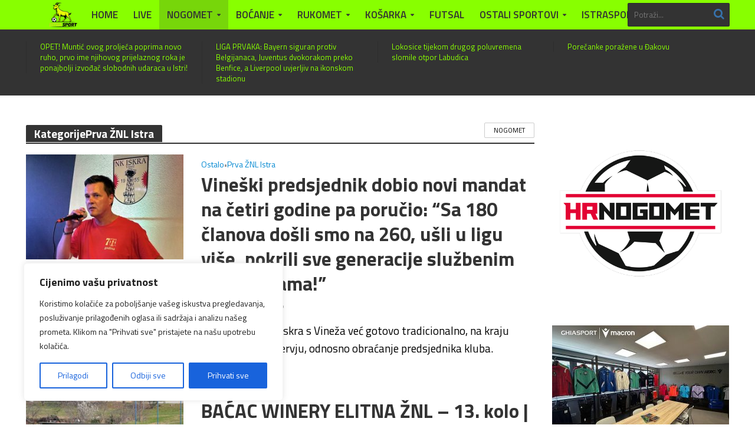

--- FILE ---
content_type: text/html; charset=utf-8
request_url: https://www.google.com/recaptcha/api2/aframe
body_size: 266
content:
<!DOCTYPE HTML><html><head><meta http-equiv="content-type" content="text/html; charset=UTF-8"></head><body><script nonce="9H51_MdpuPjhra5Ocze4CA">/** Anti-fraud and anti-abuse applications only. See google.com/recaptcha */ try{var clients={'sodar':'https://pagead2.googlesyndication.com/pagead/sodar?'};window.addEventListener("message",function(a){try{if(a.source===window.parent){var b=JSON.parse(a.data);var c=clients[b['id']];if(c){var d=document.createElement('img');d.src=c+b['params']+'&rc='+(localStorage.getItem("rc::a")?sessionStorage.getItem("rc::b"):"");window.document.body.appendChild(d);sessionStorage.setItem("rc::e",parseInt(sessionStorage.getItem("rc::e")||0)+1);localStorage.setItem("rc::h",'1769066582203');}}}catch(b){}});window.parent.postMessage("_grecaptcha_ready", "*");}catch(b){}</script></body></html>

--- FILE ---
content_type: application/javascript; charset=utf-8
request_url: https://fundingchoicesmessages.google.com/f/AGSKWxXyLEg9XYzMdJdonQQ3AxZvhOVhfbSBqcqrCRjRT7vHKdDOm1r6pFG5LfmxW-tUellweVcFoPqK-bHxe6WJ2SRvt-6TMF2TmoBQOYNbCwIup29MEAM0PETpPx20U3MhufAprsCpWRX0rxMrTPBS-GVjf9iUotEE6FYMPdUE-Iw1VeAjYPNlvOazUvDx/_/ads.php/ebldr.php/google-adsense./ad-srv./adtags.
body_size: -1289
content:
window['2bef7db7-97a4-4ab0-8534-61c41a2abf19'] = true;